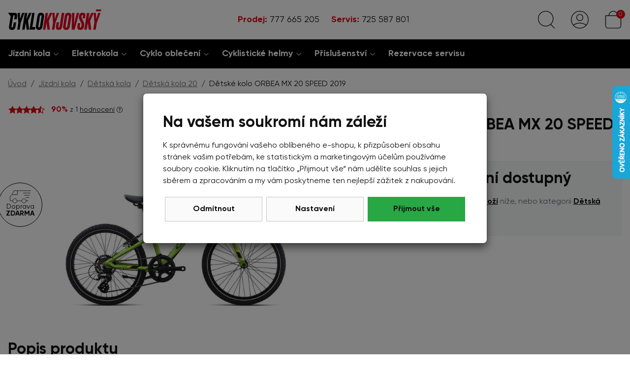

--- FILE ---
content_type: text/html;charset=utf-8
request_url: https://www.cyklokyjovsky.cz/detske-kolo-orbea-mx-20-speed-2019/d46290
body_size: 57406
content:
<!doctype html><html lang="cs-CZ">
<head><link rel="preconnect" href="https://www.googletagmanager.com">
    <link rel="dns-prefetch" href="https://www.googletagmanager.com"><script>
    window.dataLayer = window.dataLayer || [];
    function gtag(){window.dataLayer.push(arguments);}
    gtag('consent', 'default', {"ad_storage" : "denied","analytics_storage" : "denied","ad_user_data" : "denied","ad_personalization" : "denied", "wait_for_update": 500});
    window.dataLayer.push({'event':'wk-consent', 'wk_ad_storage': 'denied'});
</script>
    <meta name="viewport" content="width=device-width, initial-scale=1.0" />
    <meta http-equiv="content-type" content="text/html; charset=utf-8" />
    <title>Dětské kolo ORBEA MX 20 SPEED 2019   20" - Green-Yellow | CYKLOKYJOVSKY.cz</title>
    <meta name="author" content="Web-Klub.cz" />
    <meta name="robots" content="index,follow" />
    <link rel="preload" href="/fonts/Gilroy-Regular.woff2" as="font" type="font/woff2" crossorigin />
    <link rel="stylesheet" href="/css/fonts.css?695" />
    <link rel="stylesheet" href="/css/common.css?695" />
    <link rel="icon" type="image/png" href="/favicon/favicon-96x96.png" sizes="96x96" />
    <link rel="icon" type="image/svg+xml" href="/favicon/favicon.svg" />
    <link rel="shortcut icon" href="/favicon/favicon.ico" />
    <link rel="apple-touch-icon" sizes="180x180" href="/favicon/apple-touch-icon.png" />
    <meta name="apple-mobile-web-app-title" content="Cyklo K" />
    <link rel="manifest" href="/favicon/site.webmanifest" />
    <script>
    window.dataLayer.push({ ecommerce: null });
    window.dataLayer.push({
        'event':'view_item',
        'ecomm_pagetype':'product',
        'ecomm_prodid':'46290',
        'ecomm_totalvalue': 6768.60,
        "productName":"Dětské kolo ORBEA MX 20 SPEED 2019",
        'visitorType':'anonymous',
        'ecommerce': {'items': [{'item_id':'46290','item_name':'Dětské kolo ORBEA MX 20 SPEED 2019','price':'6768.60','item_brand':'ORBEA','item_category':'Dětská kola 20','item_condition':'nedostupne','quantity':'1'}]}
    });
    var seznam_itemId = '46290';
    var seznam_pagetype = 'offerdetail';
</script>
    
    <meta name="description" content=" Dětské kolo ORBEA MX20 PARK 2019 -&amp;nbsp; kolo na hliníkovém 20&quot; rámu pro děti. Kolo má pevnou&amp;nbsp;vidlicí a řazení Shimano Altus. S tímto kolem uvidíte na dětech smích a radost. Kolo je dodáváno v několika barevných variantách, které jsou zobrazeny v přiložených obrázcích. Fotky kola s komponenty jsou pouze ilustrativní a komponenty jsou uvedeny&amp;nbsp;v technické specifikaci. 
" />
    <meta name="keywords" content="Dětské kolo ORBEA MX 20 SPEED 2019,Dětská kola 20,ORBEA,e-shop" />
    <link rel="canonical" href="https://www.cyklokyjovsky.cz/detske-kolo-orbea-mx-20-speed-2019/d46290" />
    <meta property="og:title" content="Dětské kolo ORBEA MX 20 SPEED 2019 | CYKLOKYJOVSKY.cz"/>
    <meta property="og:type" content="article" />
    <meta property="og:url" content="https://www.cyklokyjovsky.cz/detske-kolo-orbea-mx-20-speed-2019/d46290"/>
    <meta property="og:image" content="https://www.cyklokyjovsky.cz/UserFiles/zbozi/obrazky/detail/j015ttcc-kd-side-mx-20-speed.jpg" />
    <link rel="stylesheet" href="/css/pages/item-detail.css?695">
    <link rel="stylesheet" href="/css/pages/articles.css?695">
    
    

    <script>(function(w,d,s,l,i){w[l]=w[l]||[];w[l].push({'gtm.start':
            new Date().getTime(),event:'gtm.js'});var f=d.getElementsByTagName(s)[0],
            j=d.createElement(s),dl=l!='dataLayer'?'&l='+l:'';j.async=true;j.src=
            'https://www.googletagmanager.com/gtm.js?id='+i+dl;f.parentNode.insertBefore(j,f);
    })(window,document,'script','dataLayer','GTM-5WTHB96');</script>
    <script>
var _smartsupp = _smartsupp || {};
_smartsupp.key = '3aeba2f484e9885231ad7691d47edfc34bf0c0e2';
 window.onload = function(){
   setTimeout(loadAfterTime, 3000)
};
function loadAfterTime() { 
window.smartsupp||(function(d) {
  var s,c,o=smartsupp=function(){ o._.push(arguments)};o._=[];
  s=d.getElementsByTagName('script')[0];c=d.createElement('script');
  c.type='text/javascript';c.charset='utf-8';c.async=true;  c.src='https://www.smartsuppchat.com/loader.js?';s.parentNode.insertBefore(c,s);
})(document);
}
</script>
</head>
<body><noscript><iframe src="https://www.googletagmanager.com/ns.html?id=GTM-5WTHB96" height="0" width="0" style="display:none;visibility:hidden"></iframe></noscript>

    <div id="cookies-popup" class="dH">
        <h2 class="pb-0">Na vašem soukromí nám záleží</h2>
        <div class="cookie__text">K správnému fungování vašeho oblíbeného e-shopu, k přizpůsobení obsahu stránek vašim potřebám, ke statistickým a marketingovým účelům používáme soubory cookie.  Kliknutím na tlačítko &bdquo;Přijmout vše&ldquo; nám udělíte souhlas s jejich sběrem a zpracováním a my vám poskytneme ten nejlepší zážitek z nakupování.</div>
        <div class="mc__footer pt-3">
            <a href="javascript:void(0);" id="accept-required" class="js-set-cookie-btn cookie__btn cookie__btn--gray cookie__btn--mobile-last" rel="nofollow">Odmítnout</a>
            <a href="/cookiesSetting.dhtml" data-modal="static" class="cookie__btn cookie__btn--gray modal-trigger" rel="nofollow">Nastavení</a>
            <a href="javascript:void(0);" id="accept-all" class="js-set-cookie-btn cookie__btn cookie__btn--mobile-first" rel="nofollow">Přijmout vše</a>
        </div>
    </div>


<div style="display: none;"><svg xmlns="http://www.w3.org/2000/svg" xmlns:xlink="http://www.w3.org/1999/xlink"><symbol id="i-search" viewBox="0 0 26 26" xmlns="http://www.w3.org/2000/svg"><g fill="none" stroke-linecap="round" stroke-linejoin="round" transform="translate(.75 .75)"><path d="m18.92 19.41 5.17 5.23"></path><ellipse cx="11.32" cy="10.73" rx="10.91" ry="10.88"></ellipse></g></g></symbol><symbol id="i-user" viewBox="0 0 26 26" xmlns="http://www.w3.org/2000/svg"><g fill="none" stroke="#1D1D1B" stroke-linecap="round" stroke-linejoin="round"><circle cx="13" cy="13" r="12.45"></circle><circle cx="13" cy="9.83" r="4.62"></circle><path d="M3.55 21.12a15.69 15.69 0 0 1 18.88 0"></path></g></symbol><symbol id="i-phone" viewBox="0 0 26 26" xmlns="http://www.w3.org/2000/svg"><path d="M24.8 25.1l1.2-5.3c.1-.6-.2-1.2-.7-1.4L19.6 16c-.5-.2-1.1-.1-1.4.3l-2.5 3.1c-3.9-1.8-7.1-5-9-9l3.1-2.5c.4-.3.6-.9.4-1.4L7.6.7C7.4.2 6.8-.1 6.2 0L.9 1.2c-.5.2-.9.7-.9 1.2C0 15.4 10.5 26 23.6 26c.5 0 1-.4 1.2-.9z"></path></symbol><symbol id="i-menu" viewBox="0 0 26 26" xmlns="http://www.w3.org/2000/svg"><g id="menu" fill="none" stroke="#1D1D1B" stroke-linecap="round" stroke-linejoin="round"><path d="M.6.7h24.8M.6 25.3h24.8M.6 13h24.8"></path></g></symbol><symbol id="i-cart" viewBox="0 0 26 26"  xmlns="http://www.w3.org/2000/svg"><g fill="none" stroke-linecap="round" stroke-linejoin="round"><path d="M6.54 7.02a6.46 6.46 0 1 1 12.92 0"></path><path d="M20.39 25.35H5.61a3.85 3.85 0 0 1-3.85-3.85V7.02h22.48V21.5a3.85 3.85 0 0 1-3.85 3.85h0z"></path></g></symbol><symbol id="i-home" viewBox="0 0 84 74" xmlns="http://www.w3.org/2000/svg" fill="none"><path d="M5.55566 27.375H78.4446V72H5.55566V27.375Z" stroke="black" stroke-width="2.5"></path><path d="M47.7141 37H70.5713V72H47.7141V37Z" stroke="black" stroke-width="2.5"></path><path d="M13.4287 37H40.0954V58.3889H13.4287V37Z" stroke="black" stroke-width="2.5"></path><path d="M72.476 2H11.5236C9.4284 2 7.71411 3.75 7.71411 5.88889V11.7222H76.2855V5.88889C76.2855 3.75 74.5713 2 72.476 2ZM36.2855 11.7222H47.7141V27.2778H36.2855V11.7222ZM66.7617 11.7222H57.2379L59.1427 27.2778H70.5713L66.7617 11.7222ZM17.2379 11.7222H26.7617L24.857 27.2778H13.4284L17.2379 11.7222Z" stroke="black" stroke-width="2.5"></path><path d="M57.2381 11.7222H47.7143V27.2777H59.1429L57.2381 11.7222ZM76.2857 11.7222H66.7619L70.5714 27.2777H82L76.2857 11.7222ZM26.7619 11.7222H36.2857V27.2777H24.8571L26.7619 11.7222ZM7.71429 11.7222H17.2381L13.4286 27.2777H2L7.71429 11.7222Z" stroke="black" stroke-width="2.5"></path></symbol></svg></div>
<header id="js-header" class="header">
    <div class="container-xxl px-0">
        <div class="d-flex justify-content-between align-items-center h__height">
            <div class="d-flex">
                <div data-target="#mm__wrapper" role="button" class="js-btn-trigger js-h__btn-menu h__btn d-lg-none" title="Menu" aria-label="Menu"><svg><use xlink:href="#i-menu"></use></svg></div>
                <a href="/" title="Úvodní stránka" class="h__logo-link"><svg xmlns="http://www.w3.org/2000/svg" xml:space="preserve" class="img-fluid" width="284" height="62" viewBox="0 0 284 62"><path fill="#E20020" d="m155.34 38.91-1.95 12.33c-.27 1.82.27 2.7 1.55 2.7h.27c1.35 0 1.75-1.08 2.02-2.76l6.4-40.3h7.68l-6.47 40.77c-1.08 6.74-3.71 9.77-9.1 9.77h-2.22c-5.46 0-8.69-2.83-7.68-9.3l2.09-13.21h7.41zM183.85 10.4c7.21 0 9.91 4.52 8.83 11.52l-4.38 27.83c-1.08 6.87-3.57 11.86-10.31 11.86h-1.28c-7.01 0-9.77-4.85-8.69-11.86l4.38-27.83c1.08-7.01 3.44-11.52 10.18-11.52h1.27zm-3.84 11.12-4.51 28.71c-.47 2.36.07 3.98 2.16 3.98s2.56-1.55 3.03-3.98l4.52-28.71c.47-2.7-.41-3.84-2.23-3.84-1.83 0-2.5 1.21-2.97 3.84M195.03 10.87h7.35l-1.62 34.1 8.42-34.1h7.21l-13.67 50.14h-9.04zM219.36 61.55c-6.27 0-9.43-3.64-8.42-9.84l1.62-10.31h7.34l-1.48 9.43c-.34 2.29.34 3.44 2.16 3.44s2.36-1.35 2.83-4.38l.2-1.28c.74-4.25.14-5.93-2.22-10.24l-2.02-3.71c-2.7-4.85-4.11-8.29-3.23-13.41l.27-1.69c1.01-6.47 4.04-9.16 9.5-9.16h1.75c5.93 0 8.69 2.76 7.82 8.42l-1.28 8.15h-7.21l1.08-6.81c.34-2.09-.07-3.03-1.75-3.03s-2.16 1.08-2.43 2.76l-.2 1.28c-.34 2.7.2 4.04 2.16 7.95l1.95 3.91c3.03 6.33 4.85 9.23 3.97 15.57l-.27 1.75c-1.15 7.61-4.65 11.19-10.58 11.19h-1.56zM252.98 10.87h7.48l-10.58 23.52 3.37 26.62h-7.61l-2.7-21.56-3.43 21.56h-7.42l7.95-50.14h7.42l-3.04 19.21zM270.1 40.39l-3.3 20.62h-7.42l3.37-21.09-2.15-29.05h7.01l.4 18.8 6.2-18.8h7.01zM127.38 10.87h7.48l-10.58 23.52 3.37 26.62h-7.62l-2.69-21.56-3.44 21.56h-7.41l7.95-50.14h7.41l-3.03 19.21zM144.49 40.39l-3.3 20.62h-7.41l3.37-21.09-2.16-29.05H142l.4 18.8 6.21-18.8h7z"></path><path d="M19.76 10.4H.27L8.4 20.44l-.02.14-4.79 30.39c-.88 5.39.88 10.71 8.22 10.71h1.75c6.87 0 8.83-5.46 9.7-10.58l1.89-12h-7.41l-1.88 11.8c-.34 2.09-.94 3.37-2.76 3.37s-2.22-1.42-1.95-3.3l4.72-29.99c.34-2.16.88-3.3 2.7-3.3 1.75 0 2.43 1.08 2.09 3.3l-1.42 8.76h7.41L28 21.11c.73-5.05-.08-10.71-8.24-10.71M43.08 10.87l-6.2 18.8-.4-18.8h-7.01l2.15 29.05-3.37 21.09h7.42l3.3-20.62 11.12-29.52zM71.79 10.87h-7.48l-8.56 19.21 3.03-19.21h-7.41l-7.95 50.14h7.41l3.44-21.56 2.69 21.56h7.62l-3.37-26.62zM81.08 10.87h-7.41l-7.95 50.14h16.44l1.22-7.75h-9.03zM100.96 10.4h-1.28c-6.74 0-9.1 4.52-10.18 11.52l-4.38 27.83c-1.08 7.01 1.68 11.86 8.69 11.86h1.28c6.74 0 9.23-4.99 10.31-11.86l4.38-27.83c1.09-7-1.61-11.52-8.82-11.52m1.35 11.12L97.8 50.23c-.47 2.43-.94 3.98-3.03 3.98s-2.63-1.62-2.16-3.98l4.52-28.71c.47-2.63 1.14-3.84 2.96-3.84s2.69 1.15 2.22 3.84"></path><path fill="#E20020" d="m268.27.32-1.17 5.73h15.46l1.17-5.73z"></path></svg> </a>
            </div>
            <script type="application/ld+json">
                    {
                        "@context": "https://schema.org",
                        "@type": "Organization",
                        "name": "Cyklo Kyjovský s.r.o.",
                        "url": "https://www.cyklokyjovsky.cz/",
                        "logo": "https://www.cyklokyjovsky.cz/images/logo-cyklo-kyjovsky-br.svg",
                        "email": "info@cyklokyjovsky.cz",
                        "telephone": "777 665 205",
                        "address": {
                            "@type": "PostalAddress",
                            "streetAddress": "Československé armády 1213",
                            "addressLocality": "Slavkov u Brna",
                            "addressRegion": "Jihomoravský kraj",
                            "postalCode": "68401",
                            "addressCountry": "CS"
                        }
                    }
                </script>
            <div class="h__phone">
                <a href="tel:+420777 665 205" title="Volejte 777 665 205" class="d-inline-block mr-3 mr-md-4"><strong>Prodej:</strong> 777 665 205</a>
                <a href="tel:+420725 587 801" title="Volejte 725 587 801" class=""><strong>Servis:</strong> 725 587 801</a>
            </div>

            <div class="h__icons d-flex">
                <div class="position-static">
                    <a href="javascript:void(0);" id="searchButton" role="button" class="js-btn-trigger h__btn" data-target=".h__search-content" title="Hledej"><svg stroke="#1D1D1B"><use xlink:href="#i-search"></use></svg></a>
                    <div class="h__search-content">
                        <div class="container-xxl container-w-1360 px-0">
                        <form action="/items.dhtml" method="get" id="formSearch" role="search">
                            <fieldset>
                                <div class="input-group input-group-lg">
                                    <input type="hidden" name="search" value="true" />
                                    <input id="js-search-input" type="text" name="pattern" class="form-control h__search-input" placeholder="např. cube, elektrokolo" />
                                    <span class="input-group-append"><button class="btn btn-lg btn-success" type="submit" title="Hledej"><svg width="26" height="26" ><use xlink:href="#i-search" stroke="white"></use></svg></button></span>
                                </div>
                            </fieldset>
                        </form>
                        </div>
                    </div>
                </div>

                <div class="position-relative">
                <a data-target=".h__user-content" class="js-btn-trigger h__btn position-relative" title="Můj účet"><svg><use xlink:href="#i-user"></use></svg></a>
                    
                    <div class="h__user-content">
                        
                            <form id="headerCustomerLogin" action="/customerLogin.dhtml" method="post">
                                <input type="hidden" name="redirectTo" value="/customerOrders.dhtml" />
                                <div class="modal-body px-5">
                                    <div id="headerCustomerLoginMessage" class="dH" role="alert"></div>
                                    <div class="form-group">
                                        <label for="username" class="sr-only">Vaše emailová adresa</label>
                                        <input id="username" type="text" name="username" placeholder="Vaše e-mailová adresa" class="required max(10) form-control input-lg" value="" />
                                    </div>
                                    <div class="form-group">
                                        <label for="logPassword" class="sr-only">Heslo</label>
                                        <input id="logPassword" type="password" placeholder="Heslo" name="password" value="" class="required form-control  input-lg" />
                                        <a href="/recoverPassword.dhtml" style="display:block;padding-top: .3em;">Zapomněl(a) jsem heslo</a></div>
                                        <label for="loginTop" class="sr-only">Přihlašte se</label>
                                        <button id="loginTop" type="submit" class="btn btn-success btn-block">Přihlásit se</button>
                                </div>
                                <div class="modal-footer justify-content-center">
                                    <a href="/registrace"><strong>Založit účet</strong> (registrace)</a>
                                </div>
                            </form>
                        
                        
                    </div>
                </div>
                <div id="js-cart-preview" class="position-relative">
<a class="js-btn-trigger h__btn position-relative" data-target=".h__basket" title="Nákupní košík" rel="nofollow">
    <svg><use xlink:href="#i-cart" stroke="#1D1D1B"></use></svg><span class="info">0</span>
</a>
<div class="h__basket p-4"><strong class="h4">Váš nákupní košík je prázdný.</strong><br />Pokud potřebujete poradit zavolejte nám<br /> <a href="tel:777 665 205">777 665 205</a>.</div>
</div>
            </div>
        </div>
    </div>
</header>
<div id="mm__wrapper">
    <div class="container-xxl d-lg-flex justify-content-between align-items-center px-0 px-lg-2">
        <nav id="mm"><ul class="mm__UL1">
    <li class="mm__LI1 mm__LI1--has-submenu">
            
        <a href="/jizdni-kola" class="mm__A1 mm__A1--has-submenu">Jízdní kola</a>
        
            <div class="submenu"><div class="container-xxl"><ul class="mm__UL2 row">
    <li class="mm__LI2 col-lg-4 col-xl-3">
            
        <a href="/horska-kola-29" class="mm__A2">Horská kola 29</a>
        
    </li>
    
    <li class="mm__LI2 col-lg-4 col-xl-3">
            
        <a href="/horska-kola-27-5" class="mm__A2">Horská kola 27,5</a>
        
    </li>
    
    <li class="mm__LI2 col-lg-4 col-xl-3">
            
        <a href="/celoodruzena-kola" class="mm__A2">Celoodpružená kola</a>
        
    </li>
    
    <li class="mm__LI2 col-lg-4 col-xl-3">
            
        <a href="/detska-kola" class="mm__A2">Dětská kola</a>
        
    </li>
    
    <li class="mm__LI2 col-lg-4 col-xl-3">
            
        <a href="/silnicni-kola" class="mm__A2">Silniční kola</a>
        
    </li>
    
    <li class="mm__LI2 col-lg-4 col-xl-3">
            
        <a href="/cyklokrosova-kola-grave" class="mm__A2">Cyklokrosová kola a Gravel</a>
        
    </li>
    
    <li class="mm__LI2 col-lg-4 col-xl-3">
            
        <a href="/krosova-trekingova-kola" class="mm__A2 mm__A2--last">Krosová a trekingová kola</a>
        
    </li>
    </ul></div></div>
        
    </li>
    
    <li class="mm__LI1 mm__LI1--has-submenu">
            
        <a href="/elektrokola" class="mm__A1 mm__A1--has-submenu">Elektrokola</a>
        
            <div class="submenu"><div class="container-xxl"><ul class="mm__UL2 row">
    <li class="mm__LI2 col-lg-4 col-xl-3">
            
        <a href="/elektrokola-horska-29" class="mm__A2">Elektrokola horská 29</a>
        
    </li>
    
    <li class="mm__LI2 col-lg-4 col-xl-3">
            
        <a href="/elektrokola-horska-27-5" class="mm__A2">Elektrokola horská 27,5</a>
        
    </li>
    
    <li class="mm__LI2 col-lg-4 col-xl-3">
            
        <a href="/elektrokola-celoodpruzena" class="mm__A2">Elektrokola celoodpružená</a>
        
    </li>
    
    <li class="mm__LI2 col-lg-4 col-xl-3">
            
        <a href="/elektrokola-krosova-a-trekingova" class="mm__A2">Elektrokola krosová a trekingová</a>
        
    </li>
    
    <li class="mm__LI2 col-lg-4 col-xl-3">
            
        <a href="/elektrokola-gravel" class="mm__A2">Elektrokola gravel</a>
        
    </li>
    
    <li class="mm__LI2 col-lg-4 col-xl-3">
            
        <a href="/elektrokola-silnicni" class="mm__A2">Elektrokola silniční</a>
        
    </li>
    
    <li class="mm__LI2 col-lg-4 col-xl-3">
            
        <a href="/elektrokola-detska" class="mm__A2">Elektrokola dětská</a>
        
    </li>
    
    <li class="mm__LI2 col-lg-4 col-xl-3">
            
        <a href="/elektrokola-se-snizenym-ramem" class="mm__A2">Elektrokola se sníženým rámem</a>
        
    </li>
    
    <li class="mm__LI2 col-lg-4 col-xl-3">
            
        <a href="/lehka-elektrokola" class="mm__A2">Lehká elektrokola</a>
        
    </li>
    
    <li class="mm__LI2 col-lg-4 col-xl-3">
            
        <a href="/vyprodej" class="mm__A2 mm__A2--last">Výprodej elektrokol</a>
        
    </li>
    </ul></div></div>
        
    </li>
    
    <li class="mm__LI1 mm__LI1--has-submenu">
            
        <a href="/cyklo-obleceni" class="mm__A1 mm__A1--has-submenu">Cyklo oblečení</a>
        
            <div class="submenu"><div class="container-xxl"><ul class="mm__UL2 row">
    <li class="mm__LI2 col-lg-4 col-xl-3">
            
        <a href="/cyklisticke-dresy" class="mm__A2">Cyklistické dresy</a>
        
    </li>
    
    <li class="mm__LI2 col-lg-4 col-xl-3">
            
        <a href="/cyklisticke-kalhoty" class="mm__A2">Cyklistické kalhoty</a>
        
    </li>
    
    <li class="mm__LI2 col-lg-4 col-xl-3">
            
        <a href="/cyklo-bundy-plastenky-a-vesty" class="mm__A2">Bundy, pláštěnky a vesty</a>
        
    </li>
    
    <li class="mm__LI2 col-lg-4 col-xl-3">
            
        <a href="/detske-cyklo-obleceni" class="mm__A2">Dětské cyklo oblečení</a>
        
    </li>
    
    <li class="mm__LI2 col-lg-4 col-xl-3">
            
        <a href="/cyklo-rukavice" class="mm__A2">Cyklo rukavice</a>
        
    </li>
    
    <li class="mm__LI2 col-lg-4 col-xl-3">
            
        <a href="/cyklo-navleky" class="mm__A2">Cyklo návleky</a>
        
    </li>
    
    <li class="mm__LI2 col-lg-4 col-xl-3">
            
        <a href="/cepice-satky-kukly" class="mm__A2">Čepice, šátky, kukly</a>
        
    </li>
    
    <li class="mm__LI2 col-lg-4 col-xl-3">
            
        <a href="/ponozky" class="mm__A2">Ponožky</a>
        
    </li>
    
    <li class="mm__LI2 col-lg-4 col-xl-3">
            
        <a href="/funkcni-pradlo" class="mm__A2">Funkční prádlo</a>
        
    </li>
    
    <li class="mm__LI2 col-lg-4 col-xl-3">
            
        <a href="/cyklisticke-tretry" class="mm__A2">Tretry</a>
        
    </li>
    
    <li class="mm__LI2 col-lg-4 col-xl-3">
            
        <a href="/sportovni-bryle" class="mm__A2 mm__A2--last">Brýle</a>
        
    </li>
    </ul></div></div>
        
    </li>
    
    <li class="mm__LI1 mm__LI1--has-submenu">
            
        <a href="/cyklisticke-helmy" class="mm__A1 mm__A1--has-submenu">Cyklistické helmy</a>
        
            <div class="submenu"><div class="container-xxl"><ul class="mm__UL2 row">
    <li class="mm__LI2 col-lg-4 col-xl-3">
            
        <a href="/cyklo-helmy-pro-dospele" class="mm__A2">Cyklo helmy pro dospělé</a>
        
    </li>
    
    <li class="mm__LI2 col-lg-4 col-xl-3">
            
        <a href="/helmy-pro-deti" class="mm__A2 mm__A2--last">Cyklo helmy pro děti</a>
        
    </li>
    </ul></div></div>
        
    </li>
    
    <li class="mm__LI1 mm__LI1--has-submenu">
            
        <a href="/cyklo-prislusenstvi" class="mm__A1 mm__A1--has-submenu">Příslušenství</a>
        
            <div class="submenu"><div class="container-xxl"><ul class="mm__UL2 row">
    <li class="mm__LI2 col-lg-4 col-xl-3">
            
        <a href="/blatniky-kolo" class="mm__A2">Blatníky</a>
        
    </li>
    
    <li class="mm__LI2 col-lg-4 col-xl-3">
            
        <a href="/brasny-a-nosice" class="mm__A2">Brašny a nosiče</a>
        
    </li>
    
    <li class="mm__LI2 col-lg-4 col-xl-3">
            
        <a href="/detske-cyklo-sedacky" class="mm__A2">Dětské sedačky</a>
        
    </li>
    
    <li class="mm__LI2 col-lg-4 col-xl-3">
            
        <a href="/drzaky-kol" class="mm__A2">Držáky kol</a>
        
    </li>
    
    <li class="mm__LI2 col-lg-4 col-xl-3">
            
        <a href="/hustilky" class="mm__A2">Hustilky</a>
        
    </li>
    
    <li class="mm__LI2 col-lg-4 col-xl-3">
            
        <a href="/cyklo-lahve" class="mm__A2">Láhve</a>
        
    </li>
    
    <li class="mm__LI2 col-lg-4 col-xl-3">
            
        <a href="/lepeni-dusi-tmely" class="mm__A2">Lepení duší, tmely</a>
        
    </li>
    
    <li class="mm__LI2 col-lg-4 col-xl-3">
            
        <a href="/kosiky-na-lahve" class="mm__A2">Košíky na láhve</a>
        
    </li>
    
    <li class="mm__LI2 col-lg-4 col-xl-3">
            
        <a href="/cyklo-naradi" class="mm__A2">Nářadí</a>
        
    </li>
    
    <li class="mm__LI2 col-lg-4 col-xl-3">
            
        <a href="/osvetleni-na-kolo" class="mm__A2">Osvětlení</a>
        
    </li>
    
    <li class="mm__LI2 col-lg-4 col-xl-3">
            
        <a href="/mazaci-cistici-prostredky" class="mm__A2">Mazací a čistící prostředky</a>
        
    </li>
    
    <li class="mm__LI2 col-lg-4 col-xl-3">
            
        <a href="/nosice-na-kolo" class="mm__A2">Nosiče, koše</a>
        
    </li>
    
    <li class="mm__LI2 col-lg-4 col-xl-3">
            
        <a href="/prislusenstvi-elektrokol" class="mm__A2">Příslušenství  elektrokol</a>
        
    </li>
    
    <li class="mm__LI2 col-lg-4 col-xl-3">
            
        <a href="/pedaly" class="mm__A2">Pedály</a>
        
    </li>
    
    <li class="mm__LI2 col-lg-4 col-xl-3">
            
        <a href="/rohy-na-kolo" class="mm__A2">Rohy, madla</a>
        
    </li>
    
    <li class="mm__LI2 col-lg-4 col-xl-3">
            
        <a href="/sedla-na-kolo" class="mm__A2">Sedla, sedlovky</a>
        
    </li>
    
    <li class="mm__LI2 col-lg-4 col-xl-3">
            
        <a href="/stojany-na-kolo" class="mm__A2">Stojany</a>
        
    </li>
    
    <li class="mm__LI2 col-lg-4 col-xl-3">
            
        <a href="/cyklo-pocitace-tachometry-kolo" class="mm__A2">Tachometry</a>
        
    </li>
    
    <li class="mm__LI2 col-lg-4 col-xl-3">
            
        <a href="/zamky-na-kolo" class="mm__A2">Zámky</a>
        
    </li>
    
    <li class="mm__LI2 col-lg-4 col-xl-3">
            
        <a href="/duse" class="mm__A2">Duše</a>
        
    </li>
    
    <li class="mm__LI2 col-lg-4 col-xl-3">
            
        <a href="/plaste" class="mm__A2">Pláště</a>
        
    </li>
    
    <li class="mm__LI2 col-lg-4 col-xl-3">
            
        <a href="/koncovky-ramu" class="mm__A2">Koncovky rámů</a>
        
    </li>
    
    <li class="mm__LI2 col-lg-4 col-xl-3">
            
        <a href="/bosch" class="mm__A2">Bosch</a>
        
    </li>
    
    <li class="mm__LI2 col-lg-4 col-xl-3">
            
        <a href="/tazna-lana" class="mm__A2">Tažná lana</a>
        
    </li>
    
    <li class="mm__LI2 col-lg-4 col-xl-3">
            
        <a href="/nahradni-dily-cube" class="mm__A2">Náhradní díly Cube</a>
        
    </li>
    
    <li class="mm__LI2 col-lg-4 col-xl-3">
            
        <a href="/zvonky" class="mm__A2">Zvonky</a>
        
    </li>
    
    <li class="mm__LI2 col-lg-4 col-xl-3">
            
        <a href="/lahvefidlock" class="mm__A2">Láhve Fidlock</a>
        
    </li>
    
    <li class="mm__LI2 col-lg-4 col-xl-3">
            
        <a href="/darkove-poukazy" class="mm__A2 mm__A2--last">Dárkové poukazy</a>
        
    </li>
    </ul></div></div>
        
    </li>
    
    <li class="mm__LI1">
            
        <a href="/servis-jizdnich-kol" class="mm__A1 mm__A1--last">Rezervace servisu</a>
        
    </li>
    </ul></nav>
        <nav class="mm__tree-page">
            <ul class="mm__UL1">
                
            </ul>
        </nav>
        <section class="mm__mobile-info d-lg-none">
            <p><strong>Servis:</strong> <a href="tel:725 587 801" class="mr-3" title="Volejte 725 587 801">725 587 801</a><br />
                <strong>Prodej:</strong> <a href="tel:777 665 205" title="Volejte 777 665 205">777 665 205</a> <br />
                <strong>E-mail:</strong> <a href="mailto:info@cyklokyjovsky.cz">info@cyklokyjovsky.cz</a></p>
        </section>
    </div>
</div>
    <div class="container-xxl">
<ul class="breadcrumb" aria-label="Breadcrumb">
    <li class="breadcrumb-item">
        
        <a href="/" title="Úvod">Úvod</a>
    </li>

    <li class="breadcrumb-item">
        
        <a href="/jizdni-kola" title="Jízdní kola">Jízdní kola</a>
    </li>

    <li class="breadcrumb-item">
        
        <a href="/detska-kola" title="Dětská kola">Dětská kola</a>
    </li>

    <li class="breadcrumb-item">
        
        <a href="/detska-kola-20" title="Dětská kola 20">Dětská kola 20</a>
    </li>

    <li class="breadcrumb-item hidden-xs" aria-current="page">
        Dětské kolo ORBEA MX 20 SPEED 2019
        
    </li>
</ul>
<script type="application/ld+json">
    {
        "@context": "https://schema.org",
        "@type": "BreadcrumbList",
        "itemListElement": [
    {
    "@type": "ListItem",
    "position":1,
    "name": "Úvod",
    "item": "https://www.cyklokyjovsky.cz/"
    },
    {
    "@type": "ListItem",
    "position":2,
    "name": "Jízdní kola",
    "item": "https://www.cyklokyjovsky.cz/jizdni-kola"
    },
    {
    "@type": "ListItem",
    "position":3,
    "name": "Dětská kola",
    "item": "https://www.cyklokyjovsky.cz/detska-kola"
    },
    {
    "@type": "ListItem",
    "position":4,
    "name": "Dětská kola 20",
    "item": "https://www.cyklokyjovsky.cz/detska-kola-20"
    },
    {
    "@type": "ListItem",
    "position":5,
    "name": "Dětské kolo ORBEA MX 20 SPEED 2019",
    "item": "https://www.cyklokyjovsky.cz/detske-kolo-orbea-mx-20-speed-2019/d46290"
    }
    ]
    }
</script></div>




<div class="container-xxl mt-2 mt-md-4 mb-5">
    <div class="row">
        <div class="col-md-7 pr-lg-5">
            <h1 class="h3 d-md-none">Dětské kolo ORBEA MX 20 SPEED 2019</h1>
            <div class="mb-3">
                <svg width="76" height="16" style="vertical-align: text-top;"><defs><linearGradient id="f-46290"><stop offset="90%" stop-color="#E00613"></stop><stop offset="90%" stop-color="#FFF"></stop></linearGradient></defs>
                    <use xlink:href="/images/icons/icons.svg#i-stars" fill="url(#f-46290)" stroke="#E00613"></use></svg>
                <span class="iD-rating__percent">90%</span> <small> z 1 <a href="/starRating.dhtml?itemId=46290" title="Přidat hodnocení">hodnocení</a></small>
                <svg width="12" height="12" data-toggle="tooltip" title="Hodnocení pochází od neověřených návštěvníku." class="js-tooltip align-middle"><use xlink:href="/images/icons/icons.svg#i-question-circle"></use></svg>
            </div>
            <div class="position-relative">
                
                <div class="iD-free-transport"><span><svg width="43" height="26" stroke="#000"><use xlink:href="/images/icons/icons.svg#i-car"></use></svg> <br/>Doprava <strong>ZDARMA</strong></span></div>
            </div>
            <a title="" id="bigImage" data-image-id="img-103260" class="img-103260 photo d-block mx-5"
               href="/UserFiles/zbozi/obrazky/velke/j015ttcc-kd-side-mx-20-speed.jpg" >
                <img itemprop="image" id="detailImage" src="/images/preload-4-3.svg" data-src="/UserFiles/zbozi/obrazky/detail/j015ttcc-kd-side-mx-20-speed.jpg" alt="Dětské kolo ORBEA MX 20 SPEED 2019" width="776" height="582" class="js-observe img-fluid" />
            </a>
            
            
            <div class="iD-short-desc">
                
                <h2>Popis produktu</h2>
                <p>Dětské kolo ORBEA MX20 PARK 2019 -&nbsp; kolo na hliníkovém 20" rámu pro děti. Kolo má pevnou&nbsp;vidlicí a řazení Shimano Altus. S tímto kolem uvidíte na dětech smích a radost. Kolo je dodáváno v několika barevných variantách, které jsou zobrazeny v přiložených obrázcích. Fotky kola s komponenty jsou pouze ilustrativní a komponenty jsou uvedeny&nbsp;v technické specifikaci.</p>

                <a href="#js-more-info" class="js-scroll-to d-block" rel="nofollow">Další informace <svg xmlns="http://www.w3.org/2000/svg" width="8" height="8"><use xlink:href="/images/icons/icons.svg#i-arrow-down"></use></svg></a>
            </div>
            <h3>Bonus k nákupu</h3>

<ul class="list-check">
	<li><a href="https://www.cyklokyjovsky.cz/sleva-5-pri-nakupu-2-ks-kol-elektrokol/c72"><strong>Sleva 5%</strong></a> při nákupu 2 ks kol / elektrokol</li>
	<li><a href="https://www.cyklokyjovsky.cz/garancni-servis/c67"><strong>Garanční servis</strong></a> na kola zakoupená u nás ZDARMA.</li>
	<li>Garance <a href="https://www.cyklokyjovsky.cz/garance-prednostniho-servisu/c69"><strong>přednostních termínů servisu</strong></a> pro naše zákazníky.</li>
	<li>Odběr <strong>seřízeného kola</strong> a možnost servisu u <strong><a href="https://www.cyklokyjovsky.cz/servisni-partneri/c38">našich partnerů</a></strong>.</li>
	<li>Odběr <strong>seřízeného kola</strong> v pobočkách sítě profesionálních cykloservisů <strong><a href="https://www.cyklokyjovsky.cz/kolofix/c47 ">Kolofix.cz</a></strong> po celé ČR.</li>
	<li>Kola posíláme <strong><a href="https://www.cyklokyjovsky.cz/kolo-objednane-prostrednictvim-e-shopu/c8">seřízená a bezpečné obalená</a></strong>.</li>
	<li>Zázemí kamenné <strong><a href="https://www.cyklokyjovsky.cz/cyklo-kyjovsky-na-nove-adrese/c32">prodejny</a></strong> na 380 m2.</li>
	<li>Jsme autorizované <strong><a href="https://www.cyklokyjovsky.cz/autorizovane-bosch-e-bike-servisni-centrum-v-cyklo-kyjovsky/c33">BOSCH E-bike</a></strong> servisní centrum.</li>
</ul>

        </div>
        <div class="col-md-5 ">
            
            <div class="text-uppercase"><a href="/orbea">ORBEA</a></div>
            <h2 class="d-none d-md-block">Dětské kolo ORBEA MX 20 SPEED 2019</h2>
            
            
            <form onsubmit="return false;" method="get" id="buy" action="" class="addToCart" autocomplete=off>
                
                
                    <div class="alert alert-info">
                        <h2>Produkt již není dostupný</h2>
                        <p>Prohlédněte si <strong><a href="#similarItems" class="js-scroll-to">podobné zboží</a></strong> níže, nebo kategorii <a href="/detska-kola-20"><strong>Dětská kola 20</strong></a>.</p>
                    </div>
                
                
            </form>
            
        </div>
    </div>
</div>

<nav class="iD-nav-panel">
    <div class="container-xxl">
        <div class="d-flex justify-content-between">
            <ul class="d-flex justify-content-between mb-0">
                <li><a href="#js-header" class="js-scroll-to iD-nav-panel__btn iD-nav-panel__btn--top"><svg xmlns="http://www.w3.org/2000/svg" viewBox="0 0 26 26" width="20" height="20"><path d="M13.7,5.2l12,12.4c0.4,0.4,0.4,1,0,1.4l-1.6,1.7c-0.4,0.4-1,0.4-1.4,0l-9.7-10l-9.7,10 c-0.4,0.4-1,0.4-1.4,0l-1.6-1.7c-0.4-0.4-0.4-1,0-1.4l12-12.4C12.7,4.9,13.3,4.9,13.7,5.2z"></path></svg></a></li>
                
                <li><a href="#js-iDetail-specifications" class="iD-nav-panel__btn js-scroll-to">Specifikace</a></li>
                <li><a href="#js-iDetail-documents" class="iD-nav-panel__btn js-scroll-to">Dokumenty (1)</a></li>
                
                <li><a href="#js-iDetail-comments" class="iD-nav-panel__btn js-scroll-to">Dotazy (0)</a></li>
            </ul>
            <ul class="d-flex justify-content-end mb-0">
                <li><a href="#js-header" class="js-scroll-to iD-nav-panel__btn" title="Dětské kolo ORBEA MX 20 SPEED 2019">Koupit</a></li>
            </ul>
        </div>
    </div>
</nav>
<div id="js-more-info" class="container-xxl mt-5">
    
        
        
            <h2 id="js-iDetail-specifications">Specifikace</h2> <table class="iD-table-property">
<tbody>
<tr> 
 <th>Kód</th> 
 <td>J015</td> 
</tr> 
<tr> 
 <th>Model</th> 
 <td>ORBEA MX20 SPEED 2019</td> 
</tr> 
<tr> 
 <th>Rám</th> 
 <td>Orbea MX 20 Alu</td> 
</tr> 
<tr> 
 <th>Barva</th> 
 <td>Green-Yellow</td> 
</tr> 
<tr> 
 <th>Velikosti</th> 
 <td>20</td> 
</tr> 
<tr> 
 <th>Vidlice</th> 
 <td>Orbea Hi-Ten 20"</td> 
</tr> 
<tr> 
 <th>Zadní tlumič</th> 
</tr> 
<tr> 
 <th>Hlavové složení</th> 
 <td>1-1/8" Semi-Integrated</td> 
</tr> 
<tr> 
 <th>Představec</th> 
 <td>Orbea Alu</td> 
</tr> 
<tr> 
 <th>Řidítka</th> 
 <td>Orbea Riser 540mm</td> 
</tr> 
<tr> 
 <th>Gripy</th> 
 <td>&nbsp;</td> 
</tr> 
<tr> 
 <th>Zadní měnič</th> 
 <td>Shimano Altus M310</td> 
</tr> 
<tr> 
 <th>Přesmykač</th> 
 <td>&nbsp;</td> 
</tr> 
<tr> 
 <th>Řazení</th> 
 <td>Shimano Altus M310</td> 
</tr> 
<tr> 
 <th>Brzdy</th> 
 <td>Alu V-Brake</td> 
</tr> 
<tr> 
 <th>Převodník</th> 
 <td>Alloy 36t (127)</td> 
</tr> 
<tr> 
 <th>Kazeta</th> 
 <td>Shimano TZ31 14-34t 7-Speed</td> 
</tr> 
<tr> 
 <th>Řetěz</th> 
 <td>Z7 GYBR</td> 
</tr> 
<tr> 
 <th>Zapletená kola</th> 
 <td>Orbea Alu 20"</td> 
</tr> 
<tr> 
 <th>&nbsp;</th> 
 <td>&nbsp;</td> 
</tr> 
<tr> 
 <th>Plášť přední</th> 
 <td>Kenda 841 20x1.75 reflective tape</td> 
</tr> 
<tr> 
 <th>Plášť zadní</th> 
 <td>Kenda 841 20x1.75 reflective tape</td> 
</tr> 
<tr> 
 <th>Pedály</th> 
 <td>Resine BMX</td> 
</tr> 
<tr> 
 <th>Sedlo</th> 
 <td>Velo 7087</td> 
</tr> 
<tr> 
 <th>Sedlovka</th> 
 <td>Orbea OC 27.2x250mm</td> 
</tr>
</tbody>
</table>
            
            
                <hr class="mt-4" />
                <h2 id="js-iDetail-documents">Dokumenty</h2>
                <img loading="lazy" src="/images/icons/files/PDF.png" height="16" width="16" alt="PDF" class="vAm"  /> <a class="vAm" download="" href="/UserFiles/File/Navody/Orbea/orbea-navod-k-obsluze-kola.pdf">orbea-navod-k-obsluze-kola.pdf</a> <span class="tS">[11.84 MB, PDF]</span><br />
            
        
    

    
    <hr class="my-5" />
    <div class="row">
        <div class="col-md-6 pr-xl-5">
            <div id="js-iDetail-comments" class="mb-5">
                <h2 class="pt-3">Dotazy k produktu <small>(0)</small></h2>
                <div class="iD-rating__info-box">
                    <p>Máte otázky k produktu: <strong>Dětské kolo ORBEA MX 20 SPEED 2019</strong>?<br />Zeptejte se.</p>
                    <a id="newPost" href="/itemPost.dhtml?itemId=46290#post" class="modal-trigger btn btn-success" rel="nofollow">Napište dotaz</a>
                </div>
                
            </div>
        </div>
        <div class="col-md-6 pl-xl-5">
            <h2 id="detail-comments" class="pt-3">Hodnocení produktu</h2>
            <div class="iD-rating__info-box">
                <p>Přidejte vlastní hodnocení produktu a pomožte tak dalším nakupujícím.<br />Hodnoťte.</p>
                <a href="/starRating.dhtml?itemId=46290" class="btn btn-success" rel="nofollow">Přidat vlastní hodnocení</a>
            </div>
            
        </div>
    </div>
    <hr class="mt-3 mb-5" />
</div>

<section class="container-xxl" id="similarItems">
    <h2 class="text-center">Podobné zboží</h2>
    <div class="wrapper-carousel">
        <div class="js-observe" data-lazy-function="initCarousel">
            <div class="js-carousel-products owl-carousel owl-theme owl-carousel--nocolums-products">
                <article class="iTile">
    <div class="iTile__icons">
        <span class="availability-tosale">Skladem na prodejně</span>
    </div>

    <a href="/lehke-detske-kolo-cube-numove-200-topasblue-n-nebula-2026/d60260" class="iTile__img-link">
        <img data-associate="item-60260" data-src="/UserFiles/zbozi/obrazky/prehled/cube-numove-200-topasblue-n-nebula-2026.jpg" src="/images/preload-4-3.svg" width="300" height="225" alt="Lehké dětské kolo Cube Numove 200 topasblue´n´nebula 2026" class="js-observe img-fluid" />
        
    </a>
    <div class="iTile__variants"></div>
    <h3><a href="/lehke-detske-kolo-cube-numove-200-topasblue-n-nebula-2026/d60260">Lehké dětské kolo Cube Numove 200 topasblue´n´nebula 2026</a></h3>

    
    <div class="iTile__info-wrapper">
        <div class="iTile__price font-bebas">
              11 999 Kč
        </div>
        
<a class="btn btn-success addToCart gaBtnBuy" data-item-id="60260" data-btn-title="Lehké dětské kolo Cube Numove 200 topasblue´n´nebula 2026" role="button" rel="nofollow"> Do košíku</a>
    </div>
</article>




<article class="iTile">
    <div class="iTile__icons">
        <span class="availability-tosale">Skladem na prodejně</span>
    </div>

    <a href="/lehke-detske-kolo-cube-numove-200-fucsia-n-plum-2026/d60262" class="iTile__img-link">
        <img data-associate="item-60262" data-src="/UserFiles/zbozi/obrazky/prehled/cube-numove-200-fucsia-n-plum-2026.jpg" src="/images/preload-4-3.svg" width="300" height="225" alt="Lehké dětské kolo Cube Numove 200 fucsia´n´plum 2026" class="js-observe img-fluid" />
        
    </a>
    <div class="iTile__variants"></div>
    <h3><a href="/lehke-detske-kolo-cube-numove-200-fucsia-n-plum-2026/d60262">Lehké dětské kolo Cube Numove 200 fucsia´n´plum 2026</a></h3>

    
    <div class="iTile__info-wrapper">
        <div class="iTile__price font-bebas">
              11 999 Kč
        </div>
        
<a class="btn btn-success addToCart gaBtnBuy" data-item-id="60262" data-btn-title="Lehké dětské kolo Cube Numove 200 fucsia´n´plum 2026" role="button" rel="nofollow"> Do košíku</a>
    </div>
</article>




<article class="iTile">
    <div class="iTile__icons">
        <span class="availability-tosale">Skladem na prodejně</span>, <span class="action">Akce </span>
    </div>

    <a href="/detske-kolo-orbea-mx-20-team-lime-watermelon-2023/d57373" class="iTile__img-link">
        <img data-associate="item-57373" data-src="/UserFiles/zbozi/obrazky/prehled/orbea-mx-20-team-lime-watermelon-2023.jpg" src="/images/preload-4-3.svg" width="300" height="225" alt="Dětské kolo ORBEA MX 20 TEAM Lime-Watermelon 2023" class="js-observe img-fluid" />
        
    </a>
    <div class="iTile__variants"><span class="availability-tosale">20" - Lime-Watermelon</span></div>
    <h3><a href="/detske-kolo-orbea-mx-20-team-lime-watermelon-2023/d57373">Dětské kolo ORBEA MX 20 TEAM Lime-Watermelon 2023</a></h3>

    <div class="iTile__discount"> -10%</div>
    <div class="iTile__info-wrapper">
        <div class="iTile__price font-bebas">
            <span class="iTile__price-common">12 890 Kč</span>  11 590 Kč
        </div>
        <a class="btn btn-success" role="button" href="/detske-kolo-orbea-mx-20-team-lime-watermelon-2023/d57373"> Detail</a>

    </div>
</article>




<article class="iTile">
    <div class="iTile__icons">
        <span class="availability-tosale">Skladem na prodejně</span>, <span class="action">Akce </span>
    </div>

    <a href="/detske-kolo-orbea-mx-20-team-moondustblue-red/d58378" class="iTile__img-link">
        <img data-associate="item-58378" data-src="/UserFiles/zbozi/obrazky/prehled/orbea-mx-20-team-moondustblue-red.jpg" src="/images/preload-4-3.svg" width="300" height="225" alt="Dětské kolo ORBEA MX 20 TEAM DISC MoondustBlue-Red 2025" class="js-observe img-fluid" />
        
    </a>
    <div class="iTile__variants"><span class="availability-tosale">20"</span></div>
    <h3><a href="/detske-kolo-orbea-mx-20-team-moondustblue-red/d58378">Dětské kolo ORBEA MX 20 TEAM DISC MoondustBlue-Red 2025</a></h3>

    <div class="iTile__discount"> -5%</div>
    <div class="iTile__info-wrapper">
        <div class="iTile__price font-bebas">
            <span class="iTile__price-common">12 990 Kč</span>  12 290 Kč
        </div>
        <a class="btn btn-success" role="button" href="/detske-kolo-orbea-mx-20-team-moondustblue-red/d58378"> Detail</a>

    </div>
</article>




<article class="iTile">
    <div class="iTile__icons">
        <span class="availability-tosale">Skladem na prodejně</span>, <span class="action">Akce </span>
    </div>

    <a href="/detske-kolo-orbea-mx-20-team-mango-black/d58379" class="iTile__img-link">
        <img data-associate="item-58379" data-src="/UserFiles/zbozi/obrazky/prehled/orbea-mx-20-team-mango-black.jpg" src="/images/preload-4-3.svg" width="300" height="225" alt="Dětské kolo ORBEA MX 20 TEAM DISC Mango-Black 2025" class="js-observe img-fluid" />
        
    </a>
    <div class="iTile__variants"><span class="availability-tosale">20"</span></div>
    <h3><a href="/detske-kolo-orbea-mx-20-team-mango-black/d58379">Dětské kolo ORBEA MX 20 TEAM DISC Mango-Black 2025</a></h3>

    <div class="iTile__discount"> -5%</div>
    <div class="iTile__info-wrapper">
        <div class="iTile__price font-bebas">
            <span class="iTile__price-common">12 990 Kč</span>  12 290 Kč
        </div>
        <a class="btn btn-success" role="button" href="/detske-kolo-orbea-mx-20-team-mango-black/d58379"> Detail</a>

    </div>
</article>




<article class="iTile">
    <div class="iTile__icons">
        <span class="availability-tosale">Skladem na prodejně</span>, <span class="action">Akce </span>
    </div>

    <a href="/detske-kolo-orbea-mx-20-team-disc-metallicgreenartichoke-yellow-2025/d58380" class="iTile__img-link">
        <img data-associate="item-58380" data-src="/UserFiles/zbozi/obrazky/prehled/orbea-mx-20-team-metellicgreenartichoke-yellow.jpg" src="/images/preload-4-3.svg" width="300" height="225" alt="Dětské kolo ORBEA MX 20 TEAM DISC MetallicGreenArtichoke-Yellow 2025" class="js-observe img-fluid" />
        
    </a>
    <div class="iTile__variants"><span class="availability-tosale">20"</span></div>
    <h3><a href="/detske-kolo-orbea-mx-20-team-disc-metallicgreenartichoke-yellow-2025/d58380">Dětské kolo ORBEA MX 20 TEAM DISC MetallicGreenArtichoke-Yellow 2025</a></h3>

    <div class="iTile__discount"> -5%</div>
    <div class="iTile__info-wrapper">
        <div class="iTile__price font-bebas">
            <span class="iTile__price-common">12 990 Kč</span>  12 290 Kč
        </div>
        <a class="btn btn-success" role="button" href="/detske-kolo-orbea-mx-20-team-disc-metallicgreenartichoke-yellow-2025/d58380"> Detail</a>

    </div>
</article>





            </div>
        </div>
    </div>
</section>





<section class="articles mb-7">
    <div class="container-xxl container-w-1360 pl-xxl-0 pr-xxl-0">
        <h2 class="text-center">Naše <strong>nejnovější články</strong></h2>
        <div class="row justify-content-center"><div class="col-md-4 mb-3 article__wrapper">
    <figure class="article__content d-flex flex-column h-100">
        <img src="/UserFiles/blog/cylokros25-09209.jpg" alt="Slavkovský cyklokros 22.11.2025" width="434" height="186" class="img-fluid" loading="lazy" />
        <div class="article__text d-flex flex-column justify-content-between flex-grow-1">
            <div><h3 class="h4 mb-3">Slavkovský cyklokros 22.11.2025</h3><figcaption>Třetí listopadovou sobotu se ve Slavkově uskutečnil druhý ročník Slavkovského cyklokrosu, který byl zařazen do seriálu JMK a zároveň nesl punc přeboru Jižní Moravy, přičemž na start dorazilo 135 závodníků a závodnic ze všech kategorií.</figcaption></div>
            <div><a href="/slavkovsky-cyklokros-22-11-2025/c88" class="btn btn-success stretched-link">Číst článek</a></div>
        </div>
    </figure>
</div><div class="col-md-4 mb-3 article__wrapper">
    <figure class="article__content d-flex flex-column h-100">
        <img src="/UserFiles/blog/cube-road.png" alt="Silniční kola CUBE 2026" width="434" height="186" class="img-fluid" loading="lazy" />
        <div class="article__text d-flex flex-column justify-content-between flex-grow-1">
            <div><h3 class="h4 mb-3">Silniční kola CUBE 2026</h3><figcaption>Pro sezónu 2026 celou řadu silničních kol prochází několik novinek.</figcaption></div>
            <div><a href="/silnicni-kola-cube-2026/c87" class="btn btn-success stretched-link">Číst článek</a></div>
        </div>
    </figure>
</div><div class="col-md-4 mb-3 article__wrapper">
    <figure class="article__content d-flex flex-column h-100">
        <img src="/UserFiles/blog/synqup-130500-p-00.jpg" alt="Cube Nuroad C:62" width="434" height="186" class="img-fluid" loading="lazy" />
        <div class="article__text d-flex flex-column justify-content-between flex-grow-1">
            <div><h3 class="h4 mb-3">Cube Nuroad C:62</h3><figcaption>Jak poznám skvělý karbonový gravel? Gravel nejlépe vystihuje jedno slovo – univerzálnost. Absolutní svoboda jízdy na kole, které je superrychlé, tuhé v záběru, a přitom stále pohodlné a připravené na každé dobrodružství.<br />Seznamte se s CUBE NUROAD C:62.</figcaption></div>
            <div><a href="/cube-nuroad-c-62/c78" class="btn btn-success stretched-link">Číst článek</a></div>
        </div>
    </figure>
</div></div>
    </div>
</section>


    
        <script type="application/ld+json">
        [
        {
            "@context": "http://schema.org/",
            "@type": "Product",
            "name": "Dětské kolo ORBEA MX 20 SPEED 2019 20&quot; - Green-Yellow",
            "sku": "46290",
            "image": "https://www.cyklokyjovsky.cz/UserFiles/zbozi/obrazky/velke/j015ttcc-kd-side-mx-20-speed.jpg",
            "description": " Dětské kolo ORBEA MX20 PARK 2019 -&amp;nbsp; kolo na hliníkovém 20&quot; rámu pro děti. Kolo má pevnou&amp;nbsp;vidlicí a řazení Shimano Altus. S tímto kolem uvidíte na dětech smích a radost. Kolo je dodáváno v několika barevných variantách, které jsou zobrazeny v přiložených obrázcích. Fotky kola s komponenty jsou pouze ilustrativní a komponenty jsou uvedeny&amp;nbsp;v technické specifikaci. 
",
            "gtin13" : "8434446367366",
            
            
                "aggregateRating": {
                "@type": "AggregateRating",
                "ratingValue":"90%",
                "ratingCount":"1"
                },
            
            "brand":{
            "@type": "Brand",
            "name": "ORBEA",
            "url": "https://www.cyklokyjovsky.cz/orbea"
            },
            "offers": {
            "@type": "Offer",
            "availability": "http://schema.org/Discontinued",
            "priceCurrency": "CZK",
            "price": "8190",
            "url": "https://www.cyklokyjovsky.cz/detske-kolo-orbea-mx-20-speed-2019/d46290",
            "seller": {
            "@type": "Organization",
            "name": "Cyklo Kyjovský s.r.o."
            }
            }
            }
        ]
        </script>
    
    



<footer>
    
    <div class="container-xxl container-w-1360 footer__row1">
        <div class="row w-100">
            <div class="col-lg-3 d-flex justify-content-center align-items-center">
                <h3 class="font-bebas"><span class="text-red">Ověřeno</span> našimi zákazníky</h3>
            </div>
            <div class="col-lg-9">
                <div class="d-flex flex-column flex-sm-row align-items-center justify-content-around">
                    <div class="footer__row1-item text-center">
                        <img src="/images/loga/heureka-gold.gif" width="170" height="110" loading="lazy" class="img-fluid" alt="Heureka.cz"/>
                        <h4 class="h5 font-weight-bold">100% hodnocení zákazníků</h4>
                        <p>prohlédnout hodnocení na <a href="https://obchody.heureka.cz/cyklokyjovsky-cz/recenze/" target="_blank" rel="nofollow noreferrer">Heureka.cz</a></p>
                    </div>
                    <div class="footer__row1-item text-center">
                        <img src="/images/loga/google.gif" width="170" height="110" loading="lazy" class="img-fluid" alt="Google.cz"/>
                        <h4 class="h5 font-weight-bold">99% hodnocení zákazníků</h4>
                        <p>prohlédnout hodnocení na <a href="https://maps.app.goo.gl/sq6MtT6LtQbSBNcU7" target="_blank" rel="nofollow noreferrer">Google.com</a></p>
                    </div>
                    <div class="footer__row1-item text-center">
                        <img src="/images/loga/zbozi.gif" width="170" height="110" loading="lazy" class="img-fluid" alt="Seznam.cz"/>
                        <h4 class="h5 font-weight-bold">99% hodnocení zákazníků</h4>
                        <p>prohlédnout hodnocení na <a href="https://www.zbozi.cz/obchod/70740/" target="_blank" rel="nofollow noreferrer">Zboží.cz</a></p>
                    </div>
                </div>
            </div>
        </div>
    </div>
    <div class="footer__row2">
        <div class="footer__row2-content">
            
            <a href="/cube"><img src="/images/loga/cube.gif" height="60" width="170" alt="Cube" loading="lazy" class="img-fluid"/></a>
            <a href="/ktm"><img src="/images/loga/ktm.gif" height="60" width="170" alt="KTM" loading="lazy" class="img-fluid" /></a>
            <a href="/orbea"><img src="/images/loga/orbea.gif" height="60" width="170" alt="Orbea" loading="lazy" class="img-fluid" /></a>
            <a href="/superior"><img src="/images/loga/superior.gif" height="60" width="170" alt="Superior" loading="lazy" class="img-fluid" /></a>
            <a href="/znacky" class="d-flex align-items-center text-white">Další značky<svg width="8" height="8" class="ml-1" fill="white"><use xlink:href="/images/icons/icons.svg#i-arrow-right"></use></svg></a>
        </div>
    </div>
    
    <div class="footer__row3">
        <div class="container-xxl">
            <div class="row">
                <aside class="col-sm-6 col-lg-3">
                    <h3 class="font-bebas">Základní informace</h3>
                    <p>Cyklo Kyjovský s.r.o.<br /> Československé armády 1213,<br />  684 01 Slavkov u Brna</p>
                    <p>IČO: 09548700<br />DIČ: CZ09548700</p>
                    <p>Tel.: <a href="tel:+420777 665 205">777 665 205</a><br />
                        E-mail: <a href="mailto:info@cyklokyjovsky.cz">info@cyklokyjovsky.cz</a></p>
                    <p><img src="/images/icons/i-mastercard.svg" width="48" height="48" class="mr-2" loading="lazy" alt="" /> <img src="/images/icons/i-visa.svg" width="48" height="48" loading="lazy"  alt="" /></p>
                </aside>
                <aside class="col-sm-6 col-lg-3">
<h3 class="font-bebas">O nákupu</h3>

<ul>
	<li><a href="/doprava-platba/p6">Doprava a platba</a></li>
	<li><a href="/obchodni-podminky/p5">Obchodní podmínky</a></li>
	<li><a href="/zasady-ochrany-osobnich-udaju/p33">Zásady ochrany osobních údajů</a></li>
	<li><a href="/reklamace/p24">Reklamace</a></li>
	<li><a href="/vraceni-vymena-zbozi/p20">Vrácení / výměna zboží</a></li>
	<li><a href="/splatkovy-prodej/p4">Nákup na splátky</a></li>
	<li><a href="/servis-jizdnich-kol/p7">Servis jízdních kol</a></li>
	<li><a href="https://www.cyklokyjovsky.cz/servisni-partneri/c38">Servisní partneři</a></li>
</ul>
</aside>

<aside class="col-sm-6 col-lg-3">
<h3 class="font-bebas">Mohlo by vás zajímat</h3>

<ul>
	<li><a href="/kontakty/p3">Kontakty</a></li>
	<li><a href="/clanky">Články</a></li>
	<li><a href="https://www.facebook.com/Cyklo-Kyjovský-178705815514475/" rel="noreferrer" target="_blank">Facebook</a></li>
	<li><a href="/navody/p9">Návody Bosch</a></li>
	<li><a href="/navody/p11">Návody</a></li>
</ul>
</aside>

<aside class="col-sm-6 col-lg-3">
<h3 class="font-bebas">Poradíme Vám</h3>

<p>Ozvěte se nám<br />
Po-Pá: 9 - 17 hod<br />

<p></p>

<p><strong><a href="tel:+420777665205">+420 777 665 205</a></strong><br />
<strong><a class="modal-trigger" href="/ajax/feedback.dhtml" title="Napište nám">Napište nám</a></strong></p>
</aside>

            </div>
        </div>
    </div>
    <div class="footer__row4">
        <div class="container-xxl">
            <div class="row py-3 small">
                <div class="col-sm-7">© 2026 Cyklo Kyjovský s.r.o. &nbsp; | &nbsp; <a href="/cookiesSetting.dhtml" class="modal-trigger">Nastavení cookies</a></div>
                <div class="col-sm-5 text-sm-right"> Vytvořil <a href="http://www.web-klub.cz" title="E-shop, seo optimalizace">WEB-KLUB.cz</a></div>
              
            </div>
        </div>
    </div>
</footer>

<script> var itemId = 46290;</script>
<script src="/static/libs.min.js?695"></script>
<script type="text/javascript" src="/static/default.min.js?695"></script>

        <script src="/js/magnificPopup-1.js"></script>
        <script src="/js/magnificPopup-2.cs.js"></script>
        <script src="/js/bootstrap.touchspin.js"></script>
        <script src="/js/bootstrap-rating.min.js"></script>
        <script type="text/javascript" src="/static/itemDetail.min.js?695"></script><script>(function(t, r, a, c, k, i, n, g) {t['ROIDataObject'] = k;
        t[k]=t[k]||function(){(t[k].q=t[k].q||[]).push(arguments)},t[k].c=i;n=r.createElement(a), g=r.getElementsByTagName(a)[0];n.async=1;n.src=c;g.parentNode.insertBefore(n,g)
    })(window, document, 'script', '//www.heureka.cz/ocm/sdk.js?version=2&page=product_detail', 'heureka', 'cz');</script>
    
<div id="modal-placeholder"></div>
<div id="dark-overlay"></div>
<script type="text/javascript">
//<![CDATA[
var _hwq = _hwq || [];
    _hwq.push(['setKey', 'A9D52A0E4A80D094F74C0A1FAF80FE8C']);_hwq.push(['setTopPos', '110']);_hwq.push(['showWidget', '22']);(function() {
    var ho = document.createElement('script'); ho.type = 'text/javascript'; ho.async = true;
    ho.src = 'https://ssl.heureka.cz/direct/i/gjs.php?n=wdgt&sak=A9D52A0E4A80D094F74C0A1FAF80FE8C';
    var s = document.getElementsByTagName('script')[0]; s.parentNode.insertBefore(ho, s);
})();
//]]>
</script>
</body>
</html>

--- FILE ---
content_type: text/css
request_url: https://www.cyklokyjovsky.cz/css/pages/item-detail.css?695
body_size: 6672
content:
.iD-gallery{display:flex;justify-content:center}.iD-gallery img{border:1px solid #cbd2d9;border-radius:3px}.iD-gallery img:hover{border:1px solid #707070}.iD-gallery__more{position:relative;display:block}.iD-gallery__more span{color:#666;position:absolute;left:50%;white-space:nowrap;-moz-transform:translateX(-50%);-o-transform:translateX(-50%);-ms-transform:translateX(-50%);-webkit-transform:translateX(-50%);transform:translateX(-50%);font-size:0.625rem;bottom:.5rem}@media (min-width: 1200px){.iD-gallery__more span{bottom:1rem;font-size:0.75rem}}.iD-gallery__more:hover span{color:#404040}.iD-discount,.iD-free-transport{position:absolute;left:-20px;width:90px;height:90px;border-radius:50%;text-align:center;display:flex;flex-direction:column;align-items:center;justify-content:center;font-size:0.75rem;line-height:1.1em;color:#000}@media (min-width: 1700px){.iD-discount,.iD-free-transport{left:-50px}}.iD-discount{z-index:5;background-color:#FFD75E;top:1rem}@media (min-width: 768px){.iD-discount{top:3rem}}.iD-discount span:first-child{font-size:1.5rem;font-weight:700;margin-bottom:5px}.iD-discount em{font-size:0.875rem;vertical-align:middle;font-style:normal}.iD-free-transport{z-index:10;color:#030303;font-size:0.875rem;border:1px solid #030303;background-color:white;line-height:1em;display:flex;align-items:center;top:5.5rem}@media (min-width: 768px){.iD-free-transport{top:7.5rem}}.iD-free-transport span{margin-top:-.25rem}.iD-rating{display:flex;align-items:center;margin-bottom:.5rem}.iD-rating__percent{color:#E00613;font-weight:700;padding-left:.5rem}.iD-admin{position:relative;background-color:#f2f2f2;display:block;padding:.5rem;margin-bottom:1rem}.iD-admin small{position:absolute;color:#c4c4c4;right:.5rem;top:50%;-moz-transform:translateY(-50%);-o-transform:translateY(-50%);-ms-transform:translateY(-50%);-webkit-transform:translateY(-50%);transform:translateY(-50%);text-shadow:1px 1px white}.iD-short-desc{margin-bottom:2rem}.iD-short-desc p:last-of-type{margin-bottom:0}.iD-variants-title--error{color:#E00613}.iD-variants{display:flex;flex-wrap:wrap;margin:0 -.25rem}.iD-variants input{display:none}.iD-variant{display:flex;align-items:center;flex-wrap:wrap;border:1px solid #e0e0e0;cursor:pointer;width:100%;margin:0 .25rem .5rem .25rem;max-width:12.75rem;padding:.5rem .25rem;border-radius:5px;-webkit-transition:all 0.2s ease-in-out;-moz-transition:all 0.2s ease-in-out;-o-transition:all 0.2s ease-in-out;transition:all 0.2s ease-in-out}.iD-variant:hover{border:1px solid #000}.iD-variant.iD-variant--color{width:auto;padding:.5rem 1rem}input:checked+label.iD-variant,.iD-variant--active{border:1px solid #000;box-shadow:inset 0 0 0 1px #000}.iD-variant__name{display:flex;flex:0 0 48px;justify-content:center;font-weight:700;font-size:1.125rem}.iD-variant__info{display:flex;flex-direction:column;font-size:0.875rem}.iD-price-wrapper{color:#000;font-size:1.75rem;line-height:1em;font-weight:700}@media (min-width: 768px){.iD-price-wrapper{font-size:2.25rem}}.iD-price-wrapper small{font-size:0.75rem;color:#404040;font-weight:normal}.iD-price-old{color:rgba(0,0,0,0.5);text-decoration:line-through;font-size:1.625rem}.iD-price{font-size:3.75rem;line-height:1}.iD-price-vat{color:rgba(0,0,0,0.5);font-size:1.5625rem}.iD-bests-bg{margin-top:3rem;background-color:#CC1311;background-repeat:no-repeat;background-position:center center}.iD-bests-bg.js-show-image{background-image:url("/UserFiles/Image/detail-produktu/bg-bests.jpg")}.iD-bests-wrapper{display:flex;flex-wrap:wrap;justify-content:space-evenly;padding:4rem 0 5rem 0}.iD-bests-item{display:flex;flex-direction:column;align-items:center;text-align:center;max-width:20rem;min-width:10rem;margin:1rem;color:#fff}.iD-bests-item__name{letter-spacing:2px;text-transform:uppercase;font-size:0.875rem;margin:1rem 0}.iD-bests-item__unit{font-size:calc(1.35rem + 1.2vw);line-height:1.1}@media (min-width: 1200px){.iD-bests-item__unit{font-size:2.25rem}}.btn-iD-variants i.unselected-variant{font-style:normal;display:flex;justify-content:center;align-items:center;background-color:#E00613;border-radius:0.2rem;-webkit-transition:all 0.4s;-moz-transition:all 0.4s;-o-transition:all 0.4s;transition:all 0.4s}.btn-iD-variants i.unselected-variant{position:absolute;top:-1px;left:-1px;right:-1px;bottom:-1px;border-radius:0.2rem;z-index:1;opacity:0}.btn-iD-variants:hover i.unselected-variant{cursor:not-allowed;opacity:1}.iD-nav-panel{display:none}@media (min-width: 992px){.iD-nav-panel{display:block;position:-webkit-sticky;position:sticky;top:0;z-index:10;background-color:#000}}.iD-nav-panel__btn{display:inline-flex;padding:2rem;align-items:center;text-decoration:none;font-weight:700;color:#fff;font-size:1.25rem}.iD-nav-panel__btn:hover{color:#fff;text-decoration:underline}a.iD-nav-panel__btn--top{display:block;padding:2rem 1rem;height:100%;fill:#fff}a.iD-nav-panel__btn--top:hover{fill:#E00613}.iD-tag{border-radius:1rem;border:1px solid #ebebeb;height:100%}.iD-tag__img{border-radius:1rem;margin-bottom:1rem}.iD-tag__text{padding:.5rem;font-size:0.875rem}.iD-document-tile{display:flex;flex-direction:column;justify-content:center;align-items:center;background-color:rgba(245,165,136,0.17);border-radius:1rem;border:1px solid #F5A588;min-width:160px;padding:1rem;margin:0 .75rem .75rem 0;text-decoration:none}.iD-document-tile small{color:#c4c4c4}.iD-document-tile:hover{background-color:rgba(245,165,136,0.3)}#iD-long-description ul{margin-left:3rem;list-style:disc}.iD-comments__info-box,.iD-rating__info-box{background-color:#fafafa;border-bottom:1px solid #ebebeb;padding:1rem;margin-bottom:2rem}.iD-comments__ul ul{margin:0 0 0 1.375rem}.iD-comments__li{border-left:2px solid #f2f2f2;list-style:none;margin-top:1rem;padding-left:0.625rem}.iD-comments__header{display:flex;padding:.5rem;align-items:center;justify-content:space-between;background-color:#fafafa;border-bottom:1px solid #f2f2f2}.iD-comments__text{line-height:1.4em;padding:2px 0 6px 0}table.propertyTable,table.iD-table-property{width:100%;max-width:100%}table.propertyTable tr,table.iD-table-property tr{border-top:1px solid #e6e6e6}table.propertyTable tr:first-of-type,table.iD-table-property tr:first-of-type{border-top:none}table.propertyTable tr th,table.iD-table-property tr th{font-weight:700;padding:.5rem .5rem .5rem 0;vertical-align:top;width:11rem;max-width:12rem}table.propertyTable tr td,table.iD-table-property tr td{padding:.5rem}@media (max-width: 1199.98px){table.propertyTable.second,table.iD-table-property.second{margin-top:-1px}}.stock-monitor{margin-bottom:1rem}.stock-monitor input[type="radio"]{opacity:0;position:fixed;width:0}.stock-monitor label{display:inline-block;padding:10px 20px;margin:0 6px 6px 0;background-color:#ebebeb;border-radius:4px}.stock-monitor label:hover{background-color:#e6e6e6}.stock-monitor input[type="radio"]:checked+label{background-color:#28A745;color:#fff}


--- FILE ---
content_type: text/css
request_url: https://www.cyklokyjovsky.cz/css/pages/articles.css?695
body_size: 422
content:
.articles{background-color:#ebebeb;padding-top:3rem;padding-bottom:3rem}.articles--with-newsletter{padding-bottom:15rem}@media (min-width: 992px){.articles--with-newsletter{padding:4rem 0 18rem 0}}@media (max-width: 767.98px){.article__wrapper{max-width:434px}}.article__content{position:relative;background-color:#fff;margin-bottom:0;border-radius:5px;max-width:434px}.article__text{padding:1.5rem}.article__text h3 a{color:#000;text-decoration:none}.article__text h3 a:hover{text-decoration:underline}.article__text figcaption{margin-bottom:20px}@media (max-width: 991.98px){.article__text figcaption{font-size:0.875rem}}
